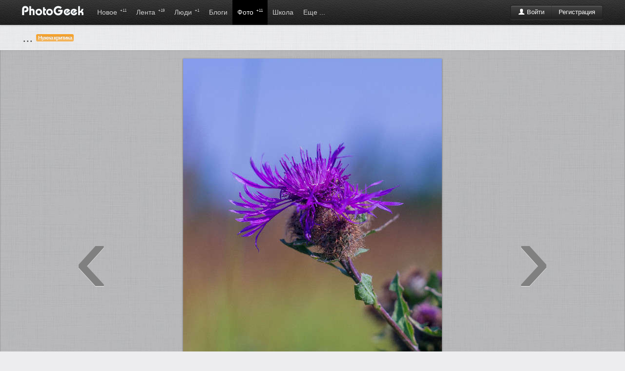

--- FILE ---
content_type: text/html; charset=windows-1251
request_url: http://photogeek.ru/photos/22713/
body_size: 6616
content:
<!DOCTYPE html>
<html>
<head>
	<title>... / ... / Фотография на PhotoGeek.ru</title>
	<meta http-equiv='Content-Type' content='text/html; charset=windows-1251'>
	<meta name='description' content='Фотографии пользователя виктор'>
	<meta name='keywords' content='фотографии, фотографы, фото портфолио, фото портфолио онлайн, фотография, фотодело, жанры, фотографы, фототехника, дайджест фото, веб-фото портфолио, фото галерея онлайн, профессиональная фотография, социальная фотография, загрузить фотографии, рейтинг фотографий, лучшие фото, фотообщество, свежие фотографии, портфолио за минуту, коммерческая фотография'>
	<link rel='shortcut icon' href='/favicon.ico' type='image/x-icon'>
	<link type='text/css' rel='stylesheet' href='//s.phgk.ru/c/bootstrap.css?14'>
	<link type='text/css' rel='stylesheet' href='//s.phgk.ru/c/screen.css?14'>
	<link type='text/css' rel='stylesheet' href='//s.phgk.ru/c/bootstrap.screen.css?14'>
	
	<link rel='alternate' type='application/rss+xml' title='Публикации' href='/posts.xml'>
	<link rel='alternate' type='application/rss+xml' title='Новости' href='/news.xml'>
	
	<script src="https://ajax.googleapis.com/ajax/libs/jquery/1.7.2/jquery.min.js" type="text/javascript"></script>
	<script type='text/javascript' src='//s.phgk.ru/j/https://userapi.com/js/api/openapi.js?15'></script>
	<script type='text/javascript' src='//s.phgk.ru/j/screen.js?15'></script>
	<script type='text/javascript' src='//s.phgk.ru/j/debug.js?15'></script>
	<script type='text/javascript' src='//s.phgk.ru/j/photos.js?15'></script>
	
	<meta name="apple-touch-fullscreen" content="YES">
		
	<meta name="viewport" content="width=device-width, initial-scale=1.0">
	
		<meta name="mobile-web-app-capable" content="yes" />
	<meta name="mobile-web-app-status-bar-style" content="black" />
	<meta name="format-detection" content="telephone=no" />
	<link rel="apple-touch-icon" href="https://static.photogeek.ru/i/icon192.jpg" />
	<link rel="apple-touch-icon-precomposed" href="https://static.photogeek.ru/i/icon192.jpg" />
	</head><body>
<header>
<div class="container">
<a href='/' title="ФотоГик"><img src="//static.photogeek.ru/i/logo.gif" alt="Фото Гик" class="logo"></a>

<div class="btn-group">
<div class='fr' style='padding-top:10px'>
<div class="btn-auth btn-group"><a href="/login/" class='btn btn-inverse'><i class='icon-user icon-white'></i> Войти</a><a href="/signin/" class='btn btn-inverse'>Регистрация</a></div>

</div>
</div>

<ul class='m'>
<li ><a href="/flow/">Новое <sup>+11</sup></a></li>
<li ><a href="/feed/">Лента <sup>+19</sup></a></li>

<li ><a href="/users/">Люди <sup>+1</sup></a>
<div class="inner">
<div class="wrapper">

<a href='/users/search.html' class="li">Поиск людей</a>

</div></div>
</li>
<li ><a href="/posts/">Блоги </a>
<div class="inner">
<div class="wrapper">

<a href='/posts/?type=1' class="li">Статьи</a>
<a href='/posts/?type=2' class="li">Новости</a>
<a href='/posts/?type=3' class="li">Обзоры</a>
<a href='/posts/?type=4' class="li">Уроки</a>
<div class="g1">
<a href='/groups/' class="li">Все сообщества</a>
</div>

</div></div></li>
<li class='active'><a href="/photos/dashboard.html">Фото <sup>+11</sup></a>
<div class="inner">
<div class="wrapper">

<a href='/photos/' class="li">Новые</a>
<a href='/photos/critics.html' class="li">Хочу критики</a>
<a href='/photos/populartoday.html' class="li">Популярные за сегодня</a>
<a href='/photos/popularyesterday.html' class="li">Популярные за вчера</a>
<a href='/photos/popular.html' class="li">Популярные за 7 дней</a>
<a href='/photos/popularmonth.html' class="li">Популярные за месяц</a>
<div class="g1">
<a href='/awards/day.html' class="li">Фотография дня</a>
<a href='/awards/week.html' class="li">Фотография недели</a>
<a href='/awards/month.html' class="li">Фотография месяца</a>
</div>

</div></div>
</li>


<li ><a href="/school/">Школа</a>
<div class="inner">
<div class="wrapper">
<a href='/school/courses/' class="li">Фотокурсы</a>
<a href='/school/guides/' class="li">Советы по фотосъемке</a>
</div></div>
</li>

<li ><a>Еще ...</a>
<div class="inner">
<div class="wrapper">
<a href='/help/' class="li">Вопросы и ответы</a>
<a href='/equipments/' class="li">Фототехника</a>
<a href='/forum/' class="li">Форум</a>
<a href='http://fotodao.ru' class="li">Фоторедактор онлайн</a>
</div></div>
</li>


</ul>

</div>
<div class="subnav"></div>
</header>
<div class="main">
<div class="container"><meta name='image' content='http://p.phgk.ru/b/a/4480/22713.jpg'>

<div id='totop' data-visible='no'></div>
<table width="100%"><tr><td width="100%">
<div><h1 >...<span class="labels"> <sup class='label label-warning' onclick="event.stopPropagation(); $(document.body).scrollTo($('#idComments'), 800);$('#commentsform textarea').focus();" style='cursor:pointer'>Нужна критика</sup></span>
</h1></div></td><td style='white-space:nowrap;'>

<span style='float:right;margin:10px;font-size:14px;color:#525558;'></span></td></tr></table>


</div>

<div class='picture-holder'>
<table width="100%"><tr>
<td class='arrow'><a href="#" rel='prev'>&lsaquo;</a></td>
<td width="530px">
<center>
<img src='//p.phgk.ru/b/a/4480/22713.jpg' alt="... автор виктор  на PhotoGeek.ru #Пейзаж или природа"  title="... автор виктор " class='picture'>



</center></td>
<td class='arrow'><a href="#" rel='next'>&rsaquo;</a></td>
</tr></table>

<div class='overflow' style='margin-bottom:12px;padding-top:5px;background:#ddd'>

<center><div class='border header-panel btn-group'>
<button class="btn btn-danger like-button" 
 style='width:45px;height:45px;' 
onclick="showAuthForm()"><i class='icon-thumbs-down icon-white'></i></button>
<button class="btn btn-success like-button"  style='width:150px;height:45px;' onclick="showAuthForm()"><i class='icon-thumbs-up icon-white'></i> Нравится</button>
<button style='width:45px;height:45px;' class="btn btn-warning" id='favorite' onclick='showAuthForm()' data-value='0'><i class="icon-star-empty icon-white"></i></button>
</div></center>

<div id='more-photos' data-prefix='//p.phgk.ru/s/a/4480/' data-current='22713' data-user='4480'></div>

</div>

</div>

<div class='container'>
<div class='row'>
<div class='span12'>

<!--googleoff: index--><noindex>
<div>
<div class="modal hide fade" id="idLinks">
<div class="modal-header">
<a class="close" href="#" data-dismiss="modal">&times;</a>
<h3>Код для вставки на сайт или в блог</h3>
</div>
<div class="modal-body">
<table class="plinks" cellpadding="4px">
<tr><th>Показать друзьям:</th><td><input type="text" value="http://www.photogeek.ru/photos/22713/" onclick="this.select()"></td></tr>
<tr><th>Прямая ссылка на фотографию:</th><td><input type="text" value="https://p.phgk.ru/b/a/4480/22713.jpg" onclick="this.select()"></td></tr>
<tr><th>Для сайта:<br><span class="mini">большая фотография</span></th><td><textarea rows="4" onclick="this.select()"><a href="http://www.photogeek.ru/photos/22713/"><img src="https://p.phgk.ru/b/a/4480/22713.jpg" width="530" height="800" title="..." alt="..." border="0"/></a><br/><a href="http://www.photogeek.ru/photos/22713/">«...»</a> на <a href="http://www.photogeek.ru">PhotoGeek.ru</a></textarea></td></tr>
<tr><th>Для сайта:<br><span class="mini">маленькая фотография</span></th><td><textarea rows="4" onclick="this.select()"><a href="http://www.photogeek.ru/photos/22713/"><img src="https://p.phgk.ru/m/a/4480/22713.jpg" title="..." alt="..." border="0"/></a><br/><a href="http://www.photogeek.ru/photos/22713/">«...»</a> на <a href="http://www.photogeek.ru">PhotoGeek.ru</a></textarea></td></tr>
<tr><th>Для форума:<br><span class="mini">большая фотография</span></th><td><textarea rows="3" onclick="this.select()">[url=http://www.photogeek.ru/photos/22713/][img]https://p.phgk.ru/b/a/4480/22713.jpg[/img][/url]
[url=http://www.photogeek.ru/photos/22713/]«...»[/url] на [url=http://www.photogeek.ru/]PhotoGeek.ru[/url]</textarea></td></tr>
<tr><th>Для форума:<br><span class="mini">маленькая фотография</span></th><td><textarea rows="3" onclick="this.select()">[url=http://www.photogeek.ru/photos/22713/][img]https://p.phgk.ru/m/a/4480/22713.jpg[/img][/url]
[url=http://www.photogeek.ru/photos/22713/]«...»[/url] на [url=http://www.photogeek.ru/]PhotoGeek.ru[/url]</textarea></td></tr>
</table>
</div>
<div class="modal-footer">
<input type="button" value="Закрыть" class="btn" data-dismiss="modal">
</div>
</div>
</div>
</noindex><!--googleon: index-->

</div>

<div class="span_right" style='padding-top:44px'>
<div style='padding-left:12px' class="social-no-fixed"><ul class='social' data-tag='photo22713' data-hash='8a7684ff5682ca73d79bf81f5129ba9f0fe24354'>
<div id='c0'>
<li><i class="sb"></i></li>
<li><i class="tw"></i></li>

<li><i class="gp"></i></li>

<li><i class="fb"></i></li>
<li><i class="vk"></i></li>
</div>

<div class="hide" id='c1'>
<li><div class="surfinbird__like_button" data-surf-config="{'layout': 'vert', 'width': '47', 'height': '68'}"></div></li>
<li>
<center>
<a rel='nofollow' data-lang="en" href="https://twitter.com/share" class="twitter-share-button" data-count="vertical">Tweet</a>
</center>
</li>

<li>
<center><g:plusone size="tall" callback="googleplusClick"></g:plusone></center>
</li>

<li>
<center class='fbbox'>
<div id="fb-root"></div><script src="https://connect.facebook.net/en_US/all.js#appId=238941989469291&amp;xfbml=1"></script>
<div class="fb-like" data-send="false" data-layout="box_count" data-show-faces="false"></div>
</center>
</li>

<li><center><div id="vk_like"></div></center></li>
</div>
</ul></div>
<div class='panel overflow'>
<a href="/users/aksel/"><i class='av fl'><img src="/i/avatars/48/4480.jpg?1"></i><div class='nowrap picture-user'><b>виктор</b><br><div class='mini'>@aksel <div class="aw"><em rel="tooltip" class="b4" data-original-title="4 уровень, за комментариии"></em></div></div></div></a>
</div>





<style>
.like-panel .btn {padding-left:8px;padding-right:8px}
</style>


<div class='panel like-panel'>
<div class='border' data-refresh-url='/photos/stats.html?id=22713' data-refresh-events='socials comments likes favorites'>
<table class='stats'>
<tr><th rel="popover" data-original-title="Пульс фотографии" data-content="Пульс изменяется один раз в час и отражает сумму всех действий с фото. Сейчас он = 2.4038"> <i class='icon-heart'></i> Пульс:</th><td>2.4</td></tr><tr><th><i class='icon-eye-open'></i> Рейтинг:</th><td>2.8</td></tr>
<tr><th><i class='icon-eye-close'></i> Просмотров:</th><td>482</td></tr>
<tr><th><i class='icon-heart'></i> В избранном:</th><td>0</td></tr>
<tr><th><i class='icon-thumbs-up'></i> Мнений:</th><td>8</td></tr>
<tr><th><i class='icon-comment'></i> Комментариев:</th><td>4</td></tr>

</table></div>

<div class='border' style='border-top:1px dashed #ccc'>
<table class='exif'>
<tr><th>Камера:</th><td><span rel="tooltip" title="PENTAX K-5">PENTAX K-5</span><i class="f"></i></td></tr><tr><th>Дата публикации:</th><td>13.07.2013 в 11:44</td></tr>
<tr><th>Дата съёмки:</th><td>13.07.2013 в 09:50</td></tr>
<tr><th>Фокусное расстояние:</th><td>135mm</td></tr>
<tr><th>Диафрагма:</th><td></td></tr>
<tr><th>Время экспозиции:</th><td>1/2500s</td></tr>
<tr><th>ISO:</th><td>400</td></tr><tr><th>Режим эксп.:</th><td>Ручная</td></tr><tr><th>Компенсация эксп.:</th><td>0/10 EV</td></tr><tr><th>Software:</th><td>Adobe Photoshop Lightroom 5.0 (Windows)</td></tr> 

</table>
</div>

<div class='border' style='border-top:1px dashed #ccc;'>
<div class='tags tags-yellow'>
<a href='/photos/tags/peyzazh_ili_priroda/' class='blue'>Пейзаж или природа</a>
</div>
</div>

<div class="modal hide fade" id="tagsForm"></div>


</div>




<div data-refresh-url='/photos/likes.html?id=22713' data-refresh-events='likes'><div class='panel'>
<div class="header-panel border"><h4>Нравится: </h4></div>
<div class='border recomendation-avatars'>
<div><a href='/users/avp8424/' rel="tooltip" data-original-title='avp8424'><i class='av24'><img src='/i/avatars/24/6614.jpg?6'></i></a><a href='/users/qk_art/' rel="tooltip" data-original-title='qk_art'><i class='av24'><img src='/i/avatars/24/4034.jpg?1'></i></a><a href='/users/catnord/' rel="tooltip" data-original-title='catnord'><i class='av24'><img src='/i/avatars/24/4536.jpg?7'></i></a><a href='/users/strannik186/' rel="tooltip" data-original-title='Strannik186'><i class='av24'><img src='/i/avatars/24/3083.jpg?3'></i></a><a href='/users/89033488640/' rel="tooltip" data-original-title='89033488640'><i class='av24'><img src='/i/avatars/24/4081.jpg?12'></i></a><a href='/users/pola20/' rel="tooltip" data-original-title='Pola20'><i class='av24'><img src='/i/avatars/24/5759.jpg?4'></i></a><a href='/users/natalichek/' rel="tooltip" data-original-title='Natalichek'><i class='av24'><img src='/i/avatars/24/6180.jpg?32'></i></a><a href='/users/malenkaya_musya/' rel="tooltip" data-original-title='malenkaya_musya'><i class='av24'><img src='/i/avatars/24/6804.jpg?1'></i></a></div>
<a href="recommendations.html" class="int">посмотреть все</a>
</div>
</div>

</div>
<div data-refresh-url='/photos/favorites.html?id=22713' data-refresh-events='favorites'></div>

<div class='panel border hidden-phone visible-desktop'>
<a href='#' class="int" onclick='$("#idLinks").modal()'>Код для вставки на сайт или в блог</a>
</div>

</div>

<div class='span_main'>
<div id="idComments"><a name='comments'></a>

<div class='panel'>
<div class="header-panel border"><h4>Комментарии</h4></div>
<div class='border'>

<ul class="comments">


<li part='' id="c63566"  style="">
	<div class="attrs">
			<div class="aw"><em rel="tooltip" class="b6" data-original-title="6 уровень, за комментариии"></em></div><a class='b' href='/users/pola20/'><i class='av'><img src='/i/avatars/48/5759.jpg?4'></i><b>Pola20 </b></a>  <span class='gray'>@Pola20</span>		&bull; 13 июля, 13:59, 2013	
		
	<label>
			<a href='#' onclick='response(63566)' class='btn btn-mini btn-response'><i class='icon-share-alt'></i> ответить</a>
	</label>
	
	</div>
	
	<div class='body'>
<p>Красивенько!))) </p>
<div class='resp' id="r63566"></div></div>
	
	
</li>


<li part='' id="c63567" class="arr" style="padding-left:30px;">
	<div class="attrs">
			<div class="aw"><em rel="tooltip" class="b4" data-original-title="4 уровень, за комментариии"></em></div><a class='b' href='/users/aksel/'><i class='av'><img src='/i/avatars/48/4480.jpg?1'></i><b>виктор </b></a>  <span class='gray'>@aksel</span>		&bull; 13 июля, 14:01, 2013	
		
	<label>
			<a href='#' onclick='response(63567)' class='btn btn-mini btn-response'><i class='icon-share-alt'></i> ответить</a>
	</label>
	
	</div>
	
	<div class='body'>
<p>спасибо </p>
<div class='resp' id="r63567"></div></div>
	
	
</li>


<li part='' id="c63581"  style="">
	<div class="attrs">
			<div class="aw"><em rel="tooltip" class="b5" data-original-title="5 уровень, за комментариии"></em></div><a class='b' href='/users/89033488640/'><i class='av'><img src='/i/avatars/48/4081.jpg?12'></i><b>Алена Фокс</b></a>  <span class='gray'>@89033488640</span>		&bull; 13 июля, 14:16, 2013	
		
	<label>
			<a href='#' onclick='response(63581)' class='btn btn-mini btn-response'><i class='icon-share-alt'></i> ответить</a>
	</label>
	
	</div>
	
	<div class='body'>
<p>приятные цвета! </p>
<div class='resp' id="r63581"></div></div>
	
	
</li>


<li part='' id="c63587" class="arr" style="padding-left:30px;">
	<div class="attrs">
			<div class="aw"><em rel="tooltip" class="b4" data-original-title="4 уровень, за комментариии"></em></div><a class='b' href='/users/aksel/'><i class='av'><img src='/i/avatars/48/4480.jpg?1'></i><b>виктор </b></a>  <span class='gray'>@aksel</span>		&bull; 13 июля, 14:21, 2013	
		
	<label>
			<a href='#' onclick='response(63587)' class='btn btn-mini btn-response'><i class='icon-share-alt'></i> ответить</a>
	</label>
	
	</div>
	
	<div class='body'>
<p>спасибо Алена </p>
<div class='resp' id="r63587"></div></div>
	
	
</li>
</ul>
</div>
</div>
</div>
<div class='block'><div class='panel'>
<div id="commentsFormPlace">
<div class="header-panel border"><h4>Ваш комментарий</h4></div>
<a name='comments_form'></a>

	<form method='post' id="commentsform" onsubmit="return false" action="/comments/push.html">
	<div class="border">
	<input type='hidden' name='hash' value='743df7b39ddd64024649705c3bb9b7dc53084f9b' >
	<input name="title" type="hidden"   value="..." />	<input name="url" type="hidden"   value="/photos/22713/index.html" />	<input name="to" type="hidden"   value="0" />	<input name="part" type="hidden"   value="" />	<input name="type_id" type="hidden"   value="2" />	<input name="id" type="hidden"   value="22713" />	
	<input name="email" type="hidden"   value="" />	<input name="email_sendme" type="hidden"   value="on" />	<input name="code" type="hidden"   value="" />	
	<div style='padding-right:14px'><div class="btn-toolbar toolbar-editor"><div class='btn-group'><button type='button' class='btn' onclick='wiki.bold("id29242")' title='Полужирный'><i class='b'></i></button><button type='button' class='btn' onclick='wiki.italic("id29242")' title='Курсив'><i class='i'></i></button><button type='button' class='btn' onclick='wiki.underline("id29242")' title='Подчёркнутый'><i class='u'></i></button><button type='button' class='btn' onclick='wiki.stroke("id29242")' title='Зачёркнутый'><i class='s'></i></button></div><div class='btn-group'><button type='button' class='btn' onclick='wiki.ol("id29242")' title='Нумерация'><i class='ol'></i></button><button type='button' class='btn' onclick='wiki.ul("id29242")' title='Маркированный список'><i class='ul'></i></button></div><div class='btn-group'><button type='button' class='btn' onclick='wiki.user("id29242")' title='Вставить ссылку на пользователя'><i class='us'></i></button><button type='button' class='btn' onclick='wiki.quote("id29242")' title='Цитировать'><i class='q'></i></button></div><div class='btn-group'><button type='button' class='btn' onclick='wiki.link("id29242")' title='Вставить ссылку'><i class='lk'></i></button></div></div><textarea name="t" rows="8" class="text" style="background:#FDFDE8;width:100%" id="id29242"  ></textarea><div class="grip" onmousedown="grip.startDrag('id29242', event)"></div></div>
		</div>
	
	<div class='form-actions'>
		<input type='button' value='Прокомментировать от имени...' class="btn btn-primary" onclick="pushComments(this, true)">
		<input type='button' value='Отменить' class="btn" onclick="response_cancel()" id="commentsFormCancel" style='display:none'>
	</div>
		
	</form>
</div>
</div>
</div>


<center>
<script src="//yastatic.net/es5-shims/0.0.2/es5-shims.min.js"></script>
<script src="//yastatic.net/share2/share.js" charset="utf-8"></script>
<div class="ya-share2" data-services="vkontakte,facebook,odnoklassniki,moimir,gplus,twitter,lj,tumblr,viber,whatsapp,telegram,surfingbird,collections"></div>
</center><br>




</div></div>
</div>
<div class='notifications top-right'></div>

<footer>
<div class="container">


<b>© PhotoGeek.ru, 2008-2025</b>
<span>
<a href="/tour/">О сайте</a> &bull;
<a href="/about/faq.html" rel="nofollow">FAQ</a> &bull;
<a href="/about/cooperation.html" rel="nofollow">Сотрудничество</a> &bull;
<a href="/about/write.html" rel="nofollow">Контакты</a> &bull;
<a href="/about/agreement.html" rel="nofollow">Соглашение</a> &bull;
<a href="/about/terms.html" rel="nofollow">Условия использования информации</a>
<b class="label">16+</b>
</span>
</div>

<br><br>


<script type="text/javascript" >
    (function (d, w, c) {
        (w[c] = w[c] || []).push(function() {
            try {
                w.yaCounter46783092 = new Ya.Metrika({
                    id:46783092,
                    clickmap:true,
                    trackLinks:true,
                    accurateTrackBounce:true
                });
            } catch(e) { }
        });
        var n = d.getElementsByTagName("script")[0],
            s = d.createElement("script"),
            f = function () { n.parentNode.insertBefore(s, n); };
        s.type = "text/javascript";
        s.async = true;
        s.src = "https://mc.yandex.ru/metrika/watch.js";

        if (w.opera == "[object Opera]") {
            d.addEventListener("DOMContentLoaded", f, false);
        } else { f(); }
    })(document, window, "yandex_metrika_callbacks");
</script>
<noscript><div><img src="https://mc.yandex.ru/watch/46783092" style="position:absolute; left:-9999px;" alt="" /></div></noscript>


</footer><script defer src="https://static.cloudflareinsights.com/beacon.min.js/vcd15cbe7772f49c399c6a5babf22c1241717689176015" integrity="sha512-ZpsOmlRQV6y907TI0dKBHq9Md29nnaEIPlkf84rnaERnq6zvWvPUqr2ft8M1aS28oN72PdrCzSjY4U6VaAw1EQ==" data-cf-beacon='{"version":"2024.11.0","token":"9667eda540364b98878d8186f2a8a83a","r":1,"server_timing":{"name":{"cfCacheStatus":true,"cfEdge":true,"cfExtPri":true,"cfL4":true,"cfOrigin":true,"cfSpeedBrain":true},"location_startswith":null}}' crossorigin="anonymous"></script>
</body>
</html>


--- FILE ---
content_type: text/html; charset=windows-1251
request_url: http://photogeek.ru/photos/navigation.html?user=4480&current=22713
body_size: 1440
content:
["58161|1392137274","58136|1392128207","58135|1392128188","56488|1391351388","56295|1391271674","38985|1382627619","38236|1382253182","38225|1382251577","37073|1381684804","36878|1381596324","34625|1380373242","34160|1380130191","34157|1380130076","33054|1379607572","29265|1377629731","28016|1376933614","28015|1376933582","28014|1376933568","26570|1376144033","26569|1376143982","26425|1376021768","24928|1375119898","24927|1375119884","24705|1375013990","23778|1374392192","23776|1374392157","23753|1374381993","23517|1374206984","23516|1374206957","23515|1374206922","23514|1374206896","22801|1373783900","22713|1373701481","22712|1373701459","22711|1373701435","22695|1373688900","22634|1373655636","22633|1373655377","21978|1373213198","21636|1372945738","21635|1372945708","21634|1372945685","21633|1372945656","21437|1372797857","21345|1372740314","21344|1372740278","21343|1372739368","21307|1372703976","21306|1372703921","21305|1372703877","21300|1372702017","21099|1372577874","21098|1372577856","20846|1372398048","20845|1372398026","20844|1372397994","20841|1372397778","20733|1372322160","20732|1372322074","20731|1372322039","20730|1372322017","20729|1372321403","19296|1371357986","19262|1371319813","19201|1371285574","19200|1371285559","19199|1371285545","19198|1371285532","18211|1370586324","18210|1370586269","18041|1370451825","17987|1370415574","17976|1370410971","17975|1370410944","17974|1370410904","16739|1369582107","16570|1369476696","16569|1369476563","16165|1369199070","16164|1369199020","15650|1368907665","15649|1368907646","15634|1368898813","15633|1368898789","15622|1368894045","15504|1368799440","15503|1368799391","15502|1368799350","15501|1368799270","15357|1368695436","15356|1368695416","15355|1368695391","15354|1368695372","15353|1368695346","14808|1368354712","14806|1368353173","14805|1368353150","14804|1368353111","14649|1368246352","14648|1368246326","14647|1368246309","14646|1368246291","14644|1368246031","14485|1368165931","14479|1368163449","14478|1368163397","14419|1368105218","14418|1368105111","14417|1368105089","14409|1368103543","13948|1367749235","13946|1367747936","13939|1367746385","13818|1367667237","13816|1367666634","13815|1367666452","13814|1367666423","13229|1367157118","13227|1367157014","13226|1367156991","13072|1367050117","13071|1367050095","12682|1366695520","12678|1366695185","12677|1366695017","12675|1366694971","12674|1366694911","12611|1366644849","12610|1366644768","12609|1366644730","12608|1366644664","12607|1366644622","12420|1366552225","12419|1366551226","12418|1366551173","12417|1366551089","12416|1366551046","12130|1366352020","12068|1366288574","11994|1366227822","11989|1366226155","11978|1366222297","11835|1366133622","11831|1366131231","11823|1366127215","11816|1366122612","11815|1366122576","11396|1365845315","11393|1365843786","11392|1365843754","11391|1365843505","11390|1365843470","11269|1365756396","11268|1365756197","11266|1365756046","11254|1365749022","11253|1365748886","10984|1365575557","10983|1365575445","10982|1365575408","10981|1365575372","10979|1365575318","10822|1365482243","10821|1365482214","10820|1365481181","10819|1365481123","10818|1365481045","10764|1365438501","10761|1365437519","10759|1365437468","10758|1365437372","10757|1365437297","10621|1365347280","10603|1365340134","10595|1365338704","10594|1365338671","10593|1365338643","10495|1365266138","10490|1365265516","10475|1365261408","9877|1364721895","9876|1364721859","9875|1364721823","9639|1364468339","9638|1364468297","9637|1364468273","9634|1364468121","8244|1363067094","8243|1363067052","8239|1363059569","8238|1363059528","8156|1362942138","8155|1362942101","8108|1362892199","8102|1362890058","8048|1362811485","8047|1362811463","8044|1362802621","8043|1362802571","7898|1362574650","7897|1362574607","7758|1362326767","7676|1362203541","7569|1362067521","7568|1362067451","7413|1361855174","7412|1361855140","7394|1361819286","7393|1361819253","7287|1361695616","7286|1361695559","7249|1361641793","7039|1361327354","7038|1361327312","6983|1361241261","6982|1361241218","6950|1361200482","6948|1361200206","6826|1361082271","6825|1361082152","6782|1361010847","6781|1361010748","6698|1360896098","6697|1360896048","6687|1360855060","6686|1360855002"]

--- FILE ---
content_type: application/javascript
request_url: http://s.phgk.ru/j/photos.js?15
body_size: 3095
content:
function photoChangeCategory(a){if(a.value){go("/photos/category/"+a.value+"/")}else{go("/photos/")}}function setWantCritics(){var a=$("#want_critics");$.ajax({url:"/photos/setwantcritics.html",method:"get",data:{id:a.data("id"),s:(a[0].checked?1:0)}})}function setonly18(){var a=$("#setonly18");$.ajax({url:"/photos/setonly18.html",method:"get",data:{id:a.data("id"),s:(a[0].checked?1:0)}})}function add_tag(d){var a=$(d).parents(".overflow").find("div.tagsplace");a[0].addTag(d.innerHTML)}function likePhoto(d,a){$.ajax({url:"/photos/setrating.html",data:{id:d,v:a},success:function(e){$(".like-button").disable().addClass("disabled");refeshBlocks("likes")}})}function favoritePhoto(d){var a=$("#favorite").disable();$.ajax({url:"/photos/favorite.html",data:{id:d,v:(a.data("value")==1)?0:1},success:function(e){a.enable().find("i").attr("class","icon-star"+((e==0)?"-empty":"")+" icon-white");a.data("value",(e=="0")?0:1);refeshBlocks("favorites")}})}function editTags(a){$("#tagsForm").load("/photos/edit/tags.html?id="+a,function(){$.lazy("typeahead.js",function(){$.lazy("tagsplace.js","tagsplace.css",function(){initTagsPlace();initGenresTags()})})}).modal()}function initGenresTags(){$("div.tagsplace").each(function(){var a=$(this);if(a.data("genre-change")=="done"){return}a.data("genre-change","done");a.bind("change",function(){var d=[];$(this).find("label").each(function(){e=$('div[data-parent-genre="'+this.innerHTML+'"]');if(e.length){e.each(function(){$(this.innerHTML.split(",")).each(function(g,f){d.push(f)})})}});d=$.unique($(d));var e=a.parents(".overflow").find(".genres_subtags").html(d.length?"Другие метки: ":"");d.each(function(g,f){$((g?"<span> &bull; </span>":"")+"<a href='#' onclick='add_tag(this)' class='b' style='text-decoration:underline;color:gray !important'>"+f+"</a>").appendTo(e)})}).change()})}$(function(){initGenresTags()});(function(f){f.fn.jCarouselLite=function(g){g=f.extend({btnPrev:null,btnNext:null,btnGo:null,mouseWheel:false,auto:null,speed:200,easing:null,vertical:false,circular:true,visible:3,start:0,scroll:1,beforeStart:null,afterEnd:null},g||{});return this.each(function(){var p=false,n=g.vertical?"top":"left",i=g.vertical?"height":"width";var h=f(this),r=f("ul",h),k=f("li",r),y=k.size(),x=g.visible;if(g.circular){r.prepend(k.slice(y-x-1+1).clone()).append(k.slice(0,x).clone());g.start+=x}var w=f("li",r),q=w.size(),z=g.start;h.css("visibility","visible");w.css({overflow:"hidden","float":g.vertical?"none":"left"});r.css({margin:"0",padding:"0",position:"relative","list-style-type":"none","z-index":"1"});h.css({overflow:"hidden",position:"relative","z-index":"2",left:"0px"});var m=75;var u=m*q;var o=m*x;w.css({width:w.width(),height:w.height()});r.css(i,u+"px").css(n,-(z*m));h.css(i,o+"px");if(g.btnPrev){f(g.btnPrev).click(function(){return l(z-g.scroll)})}if(g.btnNext){f(g.btnNext).click(function(){return l(z+g.scroll)})}if(g.btnGo){f.each(g.btnGo,function(v,A){f(A).click(function(){return l(g.circular?g.visible+v:v)})})}if(g.mouseWheel&&h.mousewheel){h.mousewheel(function(v,A){return A>0?l(z-g.scroll):l(z+g.scroll)})}if(g.auto){setInterval(function(){l(z+g.scroll)},g.auto+g.speed)}function j(){return w.slice(z).slice(0,x)}function l(v){if(!p){q=f("li",r).size();if(g.beforeStart){g.beforeStart.call(this,j())}if(g.circular){if(v<=g.start-x-1){r.css(n,-((q-(x*2))*m)+"px");z=v==g.start-x-1?q-(x*2)-1:q-(x*2)-g.scroll}else{if(v>=q-x+1){r.css(n,-((x)*m)+"px");z=v==q-x+1?x+1:x+g.scroll}else{z=v}}}else{if(v<0||v>q-x){return}else{z=v}}p=true;r.animate(n=="left"?{left:-(z*m)}:{top:-(z*m)},g.speed,g.easing,function(){if(g.afterEnd){g.afterEnd.call(this,j())}p=false});if(!g.circular){f(g.btnPrev+","+g.btnNext).removeClass("disabled");f((z-g.scroll<0&&g.btnPrev)||(z+g.scroll>q-x&&g.btnNext)||[]).addClass("disabled")}}return false}})};function d(g,h){if(!g.length){return 0}return parseInt(f.css(g[0],h))||0}function e(g){return(g.length?g[0].offsetWidth:0)+d(g,"marginLeft")+d(g,"marginRight")}function a(g){return(g.length?g[0].offsetHeight:0)+d(g,"marginTop")+d(g,"marginBottom")}})(jQuery);$(function(){t=$("#more-photos");if(t.length){c=t.data("current");click=t.data("onclick");b="/photos/navigation.html";b+="?user="+t.data("user");if(c){b+="&current="+c}prefix=t.data("prefix");is_pro=t.data("pro");if(is_pro){b+="&is_pro="+is_pro}click=(click)?("return "+click+"(this)"):"";showImages=function(g,k){var f=g.first(),j=g.last();for(var i=0;i<=k;i++){f=f.prev(),j=j.next();var h=f.find("img[data-src]");h.length>0&&(h.attr("src",h.attr("data-src")),h.removeAttr("data-src"));var h=j.find("img[data-src]");h.length>0&&(h.attr("src",h.attr("data-src")),h.removeAttr("data-src"))}};$.ajax({url:b,dataType:"json",success:function(a){console.log(a);if(!c){if(a.length){ar=a[0].split("|");c=ar[0]}}s='<div class="p"><a class="set-prev" href="#"><span>Prev</span></a><ul>';last=null;$.each(a,function(d){console.log(this);ar=this.split("|");id=ar[0];if(id==c){if(last!=null){$('a[rel="prev"]').attr("href","/photos/"+last+"/")}else{$('a[rel="prev"]').css("visibility","hidden")}}if(last==c){$('a[rel="next"]').attr("href","/photos/"+id+"/")}s+="<li "+((id==c)?'class="current"':"")+'><a href="/photos/'+id+'/" onclick="'+click+'" data-tms="'+ar[1]+'" data-id="'+id+'"><img '+((id!=c)?"data-":"")+'src="'+prefix+id+'.jpg"></a></td>';last=id});if(last==c){$('a[rel="next"]').css("visibility","hidden")}s+='</ul><a href="#" class="set-next"><span>Next</span></a></div>';t.html(s);$(function(){var f=$("#more-photos .p").size();if(f==0){return}var h=Math.ceil(t.width()/75);var d=$("#more-photos ul > li");var e=c?d.index($("#more-photos li.current")):1;if(d.length-e-1<h/2){var g=d.length-t.width()/75}else{var g=e-Math.ceil(h/2)}if(g<1){g=0}$("#more-photos").fadeIn().find(".p").css("opacity",0).jCarouselLite({btnNext:".set-next",btnPrev:".set-prev",circular:false,start:g,scroll:Math.floor(t.width()/225),speed:500,visible:t.parent().width()/75,mouseWheel:true,afterEnd:function(i){showImages(i,h)}}),showImages($("#more-photos li.current"),h*2);$("#more-photos .p").fadeTo("fast",1)})}})}});function deletePhoto(a){if(!confirm("Вы уверены что хотите удалить эту фотографию?")){return}$.ajax({url:"/photos/delete.html",data:{id:a},success:function(d){if(d=="ok"){$("#form"+a).fadeOut("slow")}else{alert("Не могу удалить")}}})}function uploadFinish(d){var a=$("#form"+d);if(a.find('[name="tags"]').val()==""){alert("Выберите жанр или впишите метки");return}a.ajaxSubmit({success:function(e){if(e=="ok"){_gaq.push(["_trackEvent","photos","upload"]);$("#form"+d).fadeOut("slow");$("#id_photos").load(document.location.pathname);$.gritter.add({title:"+0.2 Кармы",text:"За фотографию"})}else{alert("Ошибка добавления")}}})}$(function(){var a=$("#idUploadInput");if(a.length){$("#idUploadInput").fileupload({add:function(f,d){$("#progress .bar").css("width","0%");$("#progress").removeClass("active").show();d.url="/profile/photos/upload.html";d.submit()},done:function(f,d){var g=$(d.result);g.appendTo($("#idList"));initTagsPlace();initGenresTags();$("#progress").hide();$(document.body).scrollTo(g,"slow")},progressall:function(g,f){var d=parseInt(f.loaded/f.total*100,10);$("#progress .bar").css("width",d+"%");if(d==100){$("#progress").addClass("active")}}})}});